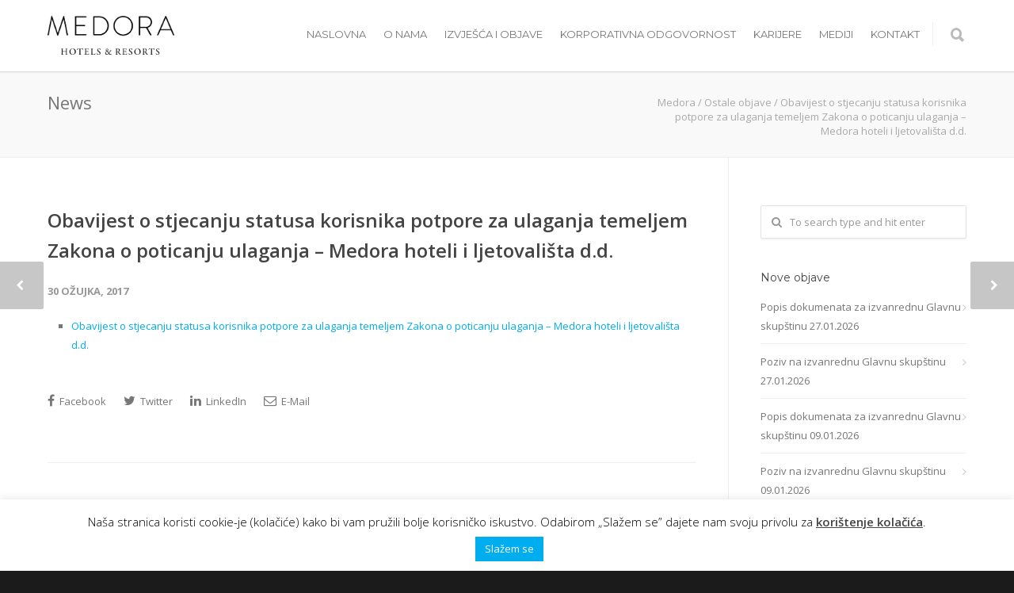

--- FILE ---
content_type: text/html; charset=UTF-8
request_url: https://mhr-podgora.com/obavijest-o-stjecanju-statusa-korisnika-potpore-za-ulaganja-temeljem-zakona-o-poticanju-ulaganja-medora-hoteli-i-ljetovalista-d-d/
body_size: 13506
content:
<!doctype html><html lang="hr"><head><meta http-equiv="Content-Type" content="text/html; charset=UTF-8" /><title>Obavijest o stjecanju statusa korisnika potpore za ulaganja temeljem Zakona o poticanju ulaganja - Medora hoteli i ljetovališta d.d. - Medora</title><link rel="stylesheet" href="https://mhr-podgora.com/wp-content/cache/min/1/1684e1fc37012d857bc7fe42c8d387cf.css" data-minify="1" /><meta name="viewport" content="width=device-width, initial-scale=1, maximum-scale=1, user-scalable=0">  <meta name='robots' content='index, follow, max-image-preview:large, max-snippet:-1, max-video-preview:-1' />  <link rel="canonical" href="https://mhr-podgora.com/obavijest-o-stjecanju-statusa-korisnika-potpore-za-ulaganja-temeljem-zakona-o-poticanju-ulaganja-medora-hoteli-i-ljetovalista-d-d/" /><meta property="og:locale" content="hr_HR" /><meta property="og:type" content="article" /><meta property="og:title" content="Obavijest o stjecanju statusa korisnika potpore za ulaganja temeljem Zakona o poticanju ulaganja - Medora hoteli i ljetovališta d.d. - Medora" /><meta property="og:description" content="Obavijest o stjecanju statusa korisnika potpore za ulaganja temeljem Zakona o poticanju ulaganja &#8211; Medora hoteli i ljetovališta d.d." /><meta property="og:url" content="https://mhr-podgora.com/obavijest-o-stjecanju-statusa-korisnika-potpore-za-ulaganja-temeljem-zakona-o-poticanju-ulaganja-medora-hoteli-i-ljetovalista-d-d/" /><meta property="og:site_name" content="Medora" /><meta property="article:published_time" content="2017-03-30T06:23:57+00:00" /><meta property="article:modified_time" content="2017-03-31T06:27:36+00:00" /><meta name="author" content="Medora ICT" /><meta name="twitter:card" content="summary_large_image" /><meta name="twitter:label1" content="Napisao/la" /><meta name="twitter:data1" content="Medora ICT" /> <script type="application/ld+json" class="yoast-schema-graph">{"@context":"https://schema.org","@graph":[{"@type":"Article","@id":"https://mhr-podgora.com/obavijest-o-stjecanju-statusa-korisnika-potpore-za-ulaganja-temeljem-zakona-o-poticanju-ulaganja-medora-hoteli-i-ljetovalista-d-d/#article","isPartOf":{"@id":"https://mhr-podgora.com/obavijest-o-stjecanju-statusa-korisnika-potpore-za-ulaganja-temeljem-zakona-o-poticanju-ulaganja-medora-hoteli-i-ljetovalista-d-d/"},"author":{"name":"Medora ICT","@id":"https://mhr-podgora.com/#/schema/person/09856847d6a3f4a36430ee7c1302ba6f"},"headline":"Obavijest o stjecanju statusa korisnika potpore za ulaganja temeljem Zakona o poticanju ulaganja &#8211; Medora hoteli i ljetovališta d.d.","datePublished":"2017-03-30T06:23:57+00:00","dateModified":"2017-03-31T06:27:36+00:00","mainEntityOfPage":{"@id":"https://mhr-podgora.com/obavijest-o-stjecanju-statusa-korisnika-potpore-za-ulaganja-temeljem-zakona-o-poticanju-ulaganja-medora-hoteli-i-ljetovalista-d-d/"},"wordCount":42,"commentCount":0,"publisher":{"@id":"https://mhr-podgora.com/#organization"},"articleSection":["Ostale objave"],"inLanguage":"hr","potentialAction":[{"@type":"CommentAction","name":"Comment","target":["https://mhr-podgora.com/obavijest-o-stjecanju-statusa-korisnika-potpore-za-ulaganja-temeljem-zakona-o-poticanju-ulaganja-medora-hoteli-i-ljetovalista-d-d/#respond"]}]},{"@type":"WebPage","@id":"https://mhr-podgora.com/obavijest-o-stjecanju-statusa-korisnika-potpore-za-ulaganja-temeljem-zakona-o-poticanju-ulaganja-medora-hoteli-i-ljetovalista-d-d/","url":"https://mhr-podgora.com/obavijest-o-stjecanju-statusa-korisnika-potpore-za-ulaganja-temeljem-zakona-o-poticanju-ulaganja-medora-hoteli-i-ljetovalista-d-d/","name":"Obavijest o stjecanju statusa korisnika potpore za ulaganja temeljem Zakona o poticanju ulaganja - Medora hoteli i ljetovališta d.d. - Medora","isPartOf":{"@id":"https://mhr-podgora.com/#website"},"datePublished":"2017-03-30T06:23:57+00:00","dateModified":"2017-03-31T06:27:36+00:00","breadcrumb":{"@id":"https://mhr-podgora.com/obavijest-o-stjecanju-statusa-korisnika-potpore-za-ulaganja-temeljem-zakona-o-poticanju-ulaganja-medora-hoteli-i-ljetovalista-d-d/#breadcrumb"},"inLanguage":"hr","potentialAction":[{"@type":"ReadAction","target":["https://mhr-podgora.com/obavijest-o-stjecanju-statusa-korisnika-potpore-za-ulaganja-temeljem-zakona-o-poticanju-ulaganja-medora-hoteli-i-ljetovalista-d-d/"]}]},{"@type":"BreadcrumbList","@id":"https://mhr-podgora.com/obavijest-o-stjecanju-statusa-korisnika-potpore-za-ulaganja-temeljem-zakona-o-poticanju-ulaganja-medora-hoteli-i-ljetovalista-d-d/#breadcrumb","itemListElement":[{"@type":"ListItem","position":1,"name":"Početna stranica","item":"https://mhr-podgora.com/"},{"@type":"ListItem","position":2,"name":"Obavijest o stjecanju statusa korisnika potpore za ulaganja temeljem Zakona o poticanju ulaganja &#8211; Medora hoteli i ljetovališta d.d."}]},{"@type":"WebSite","@id":"https://mhr-podgora.com/#website","url":"https://mhr-podgora.com/","name":"Medora","description":"Hoteli i ljetovališta - Podgora","publisher":{"@id":"https://mhr-podgora.com/#organization"},"potentialAction":[{"@type":"SearchAction","target":{"@type":"EntryPoint","urlTemplate":"https://mhr-podgora.com/?s={search_term_string}"},"query-input":"required name=search_term_string"}],"inLanguage":"hr"},{"@type":"Organization","@id":"https://mhr-podgora.com/#organization","name":"Medora hoteli i ljetovališta d.d.","url":"https://mhr-podgora.com/","logo":{"@type":"ImageObject","inLanguage":"hr","@id":"https://mhr-podgora.com/#/schema/logo/image/","url":"https://mhr-podgora.com/wp-content/uploads/2016/02/Medora.png","contentUrl":"https://mhr-podgora.com/wp-content/uploads/2016/02/Medora.png","width":841,"height":255,"caption":"Medora hoteli i ljetovališta d.d."},"image":{"@id":"https://mhr-podgora.com/#/schema/logo/image/"}},{"@type":"Person","@id":"https://mhr-podgora.com/#/schema/person/09856847d6a3f4a36430ee7c1302ba6f","name":"Medora ICT","image":{"@type":"ImageObject","inLanguage":"hr","@id":"https://mhr-podgora.com/#/schema/person/image/","url":"https://secure.gravatar.com/avatar/3e3d33b433d1002bcd9b94182f19a69e?s=96&d=mm&r=g","contentUrl":"https://secure.gravatar.com/avatar/3e3d33b433d1002bcd9b94182f19a69e?s=96&d=mm&r=g","caption":"Medora ICT"}}]}</script> <link rel="alternate" type="application/rss+xml" title="Medora &raquo; Kanal" href="https://mhr-podgora.com/feed/" /><link rel="alternate" type="application/rss+xml" title="Medora &raquo; Kanal komentara" href="https://mhr-podgora.com/comments/feed/" /><link rel="alternate" type="application/rss+xml" title="Medora &raquo; Obavijest o stjecanju statusa korisnika potpore za ulaganja temeljem Zakona o poticanju ulaganja &#8211; Medora hoteli i ljetovališta d.d. Kanal komentara" href="https://mhr-podgora.com/obavijest-o-stjecanju-statusa-korisnika-potpore-za-ulaganja-temeljem-zakona-o-poticanju-ulaganja-medora-hoteli-i-ljetovalista-d-d/feed/" /><style id='wp-emoji-styles-inline-css' type='text/css'>img.wp-smiley,img.emoji{display:inline!important;border:none!important;box-shadow:none!important;height:1em!important;width:1em!important;margin:0 0.07em!important;vertical-align:-0.1em!important;background:none!important;padding:0!important}</style><style id='classic-theme-styles-inline-css' type='text/css'>
/*! This file is auto-generated */
.wp-block-button__link{color:#fff;background-color:#32373c;border-radius:9999px;box-shadow:none;text-decoration:none;padding:calc(.667em + 2px) calc(1.333em + 2px);font-size:1.125em}.wp-block-file__button{background:#32373c;color:#fff;text-decoration:none}</style><style id='global-styles-inline-css' type='text/css'>body{--wp--preset--color--black:#000;--wp--preset--color--cyan-bluish-gray:#abb8c3;--wp--preset--color--white:#fff;--wp--preset--color--pale-pink:#f78da7;--wp--preset--color--vivid-red:#cf2e2e;--wp--preset--color--luminous-vivid-orange:#ff6900;--wp--preset--color--luminous-vivid-amber:#fcb900;--wp--preset--color--light-green-cyan:#7bdcb5;--wp--preset--color--vivid-green-cyan:#00d084;--wp--preset--color--pale-cyan-blue:#8ed1fc;--wp--preset--color--vivid-cyan-blue:#0693e3;--wp--preset--color--vivid-purple:#9b51e0;--wp--preset--gradient--vivid-cyan-blue-to-vivid-purple:linear-gradient(135deg,rgba(6,147,227,1) 0%,rgb(155,81,224) 100%);--wp--preset--gradient--light-green-cyan-to-vivid-green-cyan:linear-gradient(135deg,rgb(122,220,180) 0%,rgb(0,208,130) 100%);--wp--preset--gradient--luminous-vivid-amber-to-luminous-vivid-orange:linear-gradient(135deg,rgba(252,185,0,1) 0%,rgba(255,105,0,1) 100%);--wp--preset--gradient--luminous-vivid-orange-to-vivid-red:linear-gradient(135deg,rgba(255,105,0,1) 0%,rgb(207,46,46) 100%);--wp--preset--gradient--very-light-gray-to-cyan-bluish-gray:linear-gradient(135deg,rgb(238,238,238) 0%,rgb(169,184,195) 100%);--wp--preset--gradient--cool-to-warm-spectrum:linear-gradient(135deg,rgb(74,234,220) 0%,rgb(151,120,209) 20%,rgb(207,42,186) 40%,rgb(238,44,130) 60%,rgb(251,105,98) 80%,rgb(254,248,76) 100%);--wp--preset--gradient--blush-light-purple:linear-gradient(135deg,rgb(255,206,236) 0%,rgb(152,150,240) 100%);--wp--preset--gradient--blush-bordeaux:linear-gradient(135deg,rgb(254,205,165) 0%,rgb(254,45,45) 50%,rgb(107,0,62) 100%);--wp--preset--gradient--luminous-dusk:linear-gradient(135deg,rgb(255,203,112) 0%,rgb(199,81,192) 50%,rgb(65,88,208) 100%);--wp--preset--gradient--pale-ocean:linear-gradient(135deg,rgb(255,245,203) 0%,rgb(182,227,212) 50%,rgb(51,167,181) 100%);--wp--preset--gradient--electric-grass:linear-gradient(135deg,rgb(202,248,128) 0%,rgb(113,206,126) 100%);--wp--preset--gradient--midnight:linear-gradient(135deg,rgb(2,3,129) 0%,rgb(40,116,252) 100%);--wp--preset--font-size--small:13px;--wp--preset--font-size--medium:20px;--wp--preset--font-size--large:36px;--wp--preset--font-size--x-large:42px;--wp--preset--spacing--20:.44rem;--wp--preset--spacing--30:.67rem;--wp--preset--spacing--40:1rem;--wp--preset--spacing--50:1.5rem;--wp--preset--spacing--60:2.25rem;--wp--preset--spacing--70:3.38rem;--wp--preset--spacing--80:5.06rem;--wp--preset--shadow--natural:6px 6px 9px rgba(0,0,0,.2);--wp--preset--shadow--deep:12px 12px 50px rgba(0,0,0,.4);--wp--preset--shadow--sharp:6px 6px 0 rgba(0,0,0,.2);--wp--preset--shadow--outlined:6px 6px 0 -3px rgba(255,255,255,1),6px 6px rgba(0,0,0,1);--wp--preset--shadow--crisp:6px 6px 0 rgba(0,0,0,1)}:where(.is-layout-flex){gap:.5em}:where(.is-layout-grid){gap:.5em}body .is-layout-flow>.alignleft{float:left;margin-inline-start:0;margin-inline-end:2em}body .is-layout-flow>.alignright{float:right;margin-inline-start:2em;margin-inline-end:0}body .is-layout-flow>.aligncenter{margin-left:auto!important;margin-right:auto!important}body .is-layout-constrained>.alignleft{float:left;margin-inline-start:0;margin-inline-end:2em}body .is-layout-constrained>.alignright{float:right;margin-inline-start:2em;margin-inline-end:0}body .is-layout-constrained>.aligncenter{margin-left:auto!important;margin-right:auto!important}body .is-layout-constrained>:where(:not(.alignleft):not(.alignright):not(.alignfull)){max-width:var(--wp--style--global--content-size);margin-left:auto!important;margin-right:auto!important}body .is-layout-constrained>.alignwide{max-width:var(--wp--style--global--wide-size)}body .is-layout-flex{display:flex}body .is-layout-flex{flex-wrap:wrap;align-items:center}body .is-layout-flex>*{margin:0}body .is-layout-grid{display:grid}body .is-layout-grid>*{margin:0}:where(.wp-block-columns.is-layout-flex){gap:2em}:where(.wp-block-columns.is-layout-grid){gap:2em}:where(.wp-block-post-template.is-layout-flex){gap:1.25em}:where(.wp-block-post-template.is-layout-grid){gap:1.25em}.has-black-color{color:var(--wp--preset--color--black)!important}.has-cyan-bluish-gray-color{color:var(--wp--preset--color--cyan-bluish-gray)!important}.has-white-color{color:var(--wp--preset--color--white)!important}.has-pale-pink-color{color:var(--wp--preset--color--pale-pink)!important}.has-vivid-red-color{color:var(--wp--preset--color--vivid-red)!important}.has-luminous-vivid-orange-color{color:var(--wp--preset--color--luminous-vivid-orange)!important}.has-luminous-vivid-amber-color{color:var(--wp--preset--color--luminous-vivid-amber)!important}.has-light-green-cyan-color{color:var(--wp--preset--color--light-green-cyan)!important}.has-vivid-green-cyan-color{color:var(--wp--preset--color--vivid-green-cyan)!important}.has-pale-cyan-blue-color{color:var(--wp--preset--color--pale-cyan-blue)!important}.has-vivid-cyan-blue-color{color:var(--wp--preset--color--vivid-cyan-blue)!important}.has-vivid-purple-color{color:var(--wp--preset--color--vivid-purple)!important}.has-black-background-color{background-color:var(--wp--preset--color--black)!important}.has-cyan-bluish-gray-background-color{background-color:var(--wp--preset--color--cyan-bluish-gray)!important}.has-white-background-color{background-color:var(--wp--preset--color--white)!important}.has-pale-pink-background-color{background-color:var(--wp--preset--color--pale-pink)!important}.has-vivid-red-background-color{background-color:var(--wp--preset--color--vivid-red)!important}.has-luminous-vivid-orange-background-color{background-color:var(--wp--preset--color--luminous-vivid-orange)!important}.has-luminous-vivid-amber-background-color{background-color:var(--wp--preset--color--luminous-vivid-amber)!important}.has-light-green-cyan-background-color{background-color:var(--wp--preset--color--light-green-cyan)!important}.has-vivid-green-cyan-background-color{background-color:var(--wp--preset--color--vivid-green-cyan)!important}.has-pale-cyan-blue-background-color{background-color:var(--wp--preset--color--pale-cyan-blue)!important}.has-vivid-cyan-blue-background-color{background-color:var(--wp--preset--color--vivid-cyan-blue)!important}.has-vivid-purple-background-color{background-color:var(--wp--preset--color--vivid-purple)!important}.has-black-border-color{border-color:var(--wp--preset--color--black)!important}.has-cyan-bluish-gray-border-color{border-color:var(--wp--preset--color--cyan-bluish-gray)!important}.has-white-border-color{border-color:var(--wp--preset--color--white)!important}.has-pale-pink-border-color{border-color:var(--wp--preset--color--pale-pink)!important}.has-vivid-red-border-color{border-color:var(--wp--preset--color--vivid-red)!important}.has-luminous-vivid-orange-border-color{border-color:var(--wp--preset--color--luminous-vivid-orange)!important}.has-luminous-vivid-amber-border-color{border-color:var(--wp--preset--color--luminous-vivid-amber)!important}.has-light-green-cyan-border-color{border-color:var(--wp--preset--color--light-green-cyan)!important}.has-vivid-green-cyan-border-color{border-color:var(--wp--preset--color--vivid-green-cyan)!important}.has-pale-cyan-blue-border-color{border-color:var(--wp--preset--color--pale-cyan-blue)!important}.has-vivid-cyan-blue-border-color{border-color:var(--wp--preset--color--vivid-cyan-blue)!important}.has-vivid-purple-border-color{border-color:var(--wp--preset--color--vivid-purple)!important}.has-vivid-cyan-blue-to-vivid-purple-gradient-background{background:var(--wp--preset--gradient--vivid-cyan-blue-to-vivid-purple)!important}.has-light-green-cyan-to-vivid-green-cyan-gradient-background{background:var(--wp--preset--gradient--light-green-cyan-to-vivid-green-cyan)!important}.has-luminous-vivid-amber-to-luminous-vivid-orange-gradient-background{background:var(--wp--preset--gradient--luminous-vivid-amber-to-luminous-vivid-orange)!important}.has-luminous-vivid-orange-to-vivid-red-gradient-background{background:var(--wp--preset--gradient--luminous-vivid-orange-to-vivid-red)!important}.has-very-light-gray-to-cyan-bluish-gray-gradient-background{background:var(--wp--preset--gradient--very-light-gray-to-cyan-bluish-gray)!important}.has-cool-to-warm-spectrum-gradient-background{background:var(--wp--preset--gradient--cool-to-warm-spectrum)!important}.has-blush-light-purple-gradient-background{background:var(--wp--preset--gradient--blush-light-purple)!important}.has-blush-bordeaux-gradient-background{background:var(--wp--preset--gradient--blush-bordeaux)!important}.has-luminous-dusk-gradient-background{background:var(--wp--preset--gradient--luminous-dusk)!important}.has-pale-ocean-gradient-background{background:var(--wp--preset--gradient--pale-ocean)!important}.has-electric-grass-gradient-background{background:var(--wp--preset--gradient--electric-grass)!important}.has-midnight-gradient-background{background:var(--wp--preset--gradient--midnight)!important}.has-small-font-size{font-size:var(--wp--preset--font-size--small)!important}.has-medium-font-size{font-size:var(--wp--preset--font-size--medium)!important}.has-large-font-size{font-size:var(--wp--preset--font-size--large)!important}.has-x-large-font-size{font-size:var(--wp--preset--font-size--x-large)!important}.wp-block-navigation a:where(:not(.wp-element-button)){color:inherit}:where(.wp-block-post-template.is-layout-flex){gap:1.25em}:where(.wp-block-post-template.is-layout-grid){gap:1.25em}:where(.wp-block-columns.is-layout-flex){gap:2em}:where(.wp-block-columns.is-layout-grid){gap:2em}.wp-block-pullquote{font-size:1.5em;line-height:1.6}</style><style id='wpgdprc-front-css-inline-css' type='text/css'>:root{--wp-gdpr--bar--background-color:#000;--wp-gdpr--bar--color:#fff;--wp-gdpr--button--background-color:#000;--wp-gdpr--button--background-color--darken:#000;--wp-gdpr--button--color:#fff}</style><style id='rocket-lazyload-inline-css' type='text/css'>.rll-youtube-player{position:relative;padding-bottom:56.23%;height:0;overflow:hidden;max-width:100%}.rll-youtube-player iframe{position:absolute;top:0;left:0;width:100%;height:100%;z-index:100;background:0 0}.rll-youtube-player img{bottom:0;display:block;left:0;margin:auto;max-width:100%;width:100%;position:absolute;right:0;top:0;border:none;height:auto;cursor:pointer;-webkit-transition:.4s all;-moz-transition:.4s all;transition:.4s all}.rll-youtube-player img:hover{-webkit-filter:brightness(75%)}.rll-youtube-player .play{height:72px;width:72px;left:50%;top:50%;margin-left:-36px;margin-top:-36px;position:absolute;background:url(https://mhr-podgora.com/wp-content/plugins/wp-rocket/assets/img/youtube.png) no-repeat;cursor:pointer}</style>   <script type="text/javascript" id="cookie-law-info-js-extra">/* <![CDATA[ */ var Cli_Data = {"nn_cookie_ids":[],"cookielist":[],"non_necessary_cookies":[],"ccpaEnabled":"","ccpaRegionBased":"","ccpaBarEnabled":"","strictlyEnabled":["necessary","obligatoire"],"ccpaType":"gdpr","js_blocking":"","custom_integration":"","triggerDomRefresh":"","secure_cookies":""};
var cli_cookiebar_settings = {"animate_speed_hide":"500","animate_speed_show":"500","background":"#fff","border":"#444","border_on":"","button_1_button_colour":"#00aeef","button_1_button_hover":"#008bbf","button_1_link_colour":"#fff","button_1_as_button":"1","button_1_new_win":"","button_2_button_colour":"#333","button_2_button_hover":"#292929","button_2_link_colour":"#444","button_2_as_button":"","button_2_hidebar":"","button_3_button_colour":"#000","button_3_button_hover":"#000000","button_3_link_colour":"#fff","button_3_as_button":"1","button_3_new_win":"","button_4_button_colour":"#000","button_4_button_hover":"#000000","button_4_link_colour":"#fff","button_4_as_button":"1","button_7_button_colour":"#61a229","button_7_button_hover":"#4e8221","button_7_link_colour":"#fff","button_7_as_button":"1","button_7_new_win":"","font_family":"inherit","header_fix":"","notify_animate_hide":"1","notify_animate_show":"","notify_div_id":"#cookie-law-info-bar","notify_position_horizontal":"right","notify_position_vertical":"bottom","scroll_close":"","scroll_close_reload":"","accept_close_reload":"","reject_close_reload":"","showagain_tab":"1","showagain_background":"#fff","showagain_border":"#000","showagain_div_id":"#cookie-law-info-again","showagain_x_position":"100px","text":"#000","show_once_yn":"","show_once":"10000","logging_on":"","as_popup":"","popup_overlay":"1","bar_heading_text":"","cookie_bar_as":"banner","popup_showagain_position":"bottom-right","widget_position":"left"};
var log_object = {"ajax_url":"https:\/\/mhr-podgora.com\/wp-admin\/admin-ajax.php"}; /* ]]> */</script>  <script type="text/javascript" id="wpgdprc-front-js-js-extra">/* <![CDATA[ */ var wpgdprcFront = {"ajaxUrl":"https:\/\/mhr-podgora.com\/wp-admin\/admin-ajax.php","ajaxNonce":"32276d04cf","ajaxArg":"security","pluginPrefix":"wpgdprc","blogId":"1","isMultiSite":"","locale":"hr","showSignUpModal":"","showFormModal":"","cookieName":"wpgdprc-consent","consentVersion":"","path":"\/","prefix":"wpgdprc"}; /* ]]> */</script>  <link rel="https://api.w.org/" href="https://mhr-podgora.com/wp-json/" /><link rel="alternate" type="application/json" href="https://mhr-podgora.com/wp-json/wp/v2/posts/426" /><link rel="EditURI" type="application/rsd+xml" title="RSD" href="https://mhr-podgora.com/xmlrpc.php?rsd" /><link rel='shortlink' href='https://mhr-podgora.com/?p=426' /> <script>(function(i,s,o,g,r,a,m){i['GoogleAnalyticsObject']=r;i[r]=i[r]||function(){
  (i[r].q=i[r].q||[]).push(arguments)},i[r].l=1*new Date();a=s.createElement(o),
  m=s.getElementsByTagName(o)[0];a.async=1;a.src=g;m.parentNode.insertBefore(a,m)
  })(window,document,'script','https://www.google-analytics.com/analytics.js','ga');
  ga('create', 'UA-39963510-8', 'auto');
  ga('send', 'pageview');</script><style type="text/css">body{font:400 13px Open Sans,Arial,Helvetica,sans-serif;color:#777;line-height:1.9}.wrapall,.boxed-layout{background-color:#fff}body.page-template-page-blank-php{background:#ffffff!important}h1{font:28px Open Sans,Arial,Helvetica,sans-serif;color:#333}h2{font:24px Open Sans,Arial,Helvetica,sans-serif;color:#333}h3{font:20px Open Sans,Arial,Helvetica,sans-serif;color:#333}h4{font:16px Open Sans,Arial,Helvetica,sans-serif;color:#333}h5{font:16px Open Sans,Arial,Helvetica,sans-serif;color:#333}h6{font:16px Open Sans,Arial,Helvetica,sans-serif;color:#333}.title{font-family:'Open Sans',Arial,Helvetica,sans-serif}h1 a,h2 a,h3 a,h4 a,h5 a,h6 a{font-weight:inherit;color:inherit}h1 a:hover,h2 a:hover,h3 a:hover,h4 a:hover,h5 a:hover,h6 a:hover,a:hover h1,a:hover h2,a:hover h3,a:hover h4,a:hover h5,a:hover h6{color:#333}a{color:#00aeef}a:hover{color:#333}input[type='text'],input[type='password'],input[type='email'],input[type='tel'],textarea,select{font-family:Open Sans,Arial,Helvetica,sans-serif;font-size:13px}#sidebar .widget h3{font:14px Montserrat,Arial,Helvetica,sans-serif;color:#444}.container .twelve.alt.sidebar-right,.container .twelve.alt.sidebar-left,#sidebar.sidebar-right #sidebar-widgets,#sidebar.sidebar-left #sidebar-widgets{border-color:#efefef}#topbar{background:#f5f5f5;color:#777}#topbar a{color:#999}#topbar a:hover{color:#333}@media only screen and (max-width:767px){#topbar .topbar-col1{background:#f5f5f5}}#navigation>ul>li>a{font:13px Montserrat,Arial,Helvetica,sans-serif;color:#777}#navigation>ul>li:hover>a,#navigation>ul>li>a:hover{color:#00aeef}#navigation li.current-menu-item>a:hover,#navigation li.current-page-ancestor>a:hover,#navigation li.current-menu-ancestor>a:hover,#navigation li.current-menu-parent>a:hover,#navigation li.current_page_ancestor>a:hover,#navigation>ul>li.sfHover>a{color:#00aeef}#navigation li.current-menu-item>a,#navigation li.current-page-ancestor>a,#navigation li.current-menu-ancestor>a,#navigation li.current-menu-parent>a,#navigation li.current_page_ancestor>a{color:#00aeef}#navigation ul li:hover{border-color:#00aeef}#navigation li.current-menu-item,#navigation li.current-page-ancestor,#navigation li.current-menu-ancestor,#navigation li.current-menu-parent,#navigation li.current_page_ancestor{border-color:#00aeef}#navigation .sub-menu{background:#262626}#navigation .sub-menu li a{font:13px Open Sans,Arial,Helvetica,sans-serif;color:#bbb}#navigation .sub-menu li a:hover{color:#fff}#navigation .sub-menu li.current_page_item>a,#navigation .sub-menu li.current_page_item>a:hover,#navigation .sub-menu li.current-menu-item>a,#navigation .sub-menu li.current-menu-item>a:hover,#navigation .sub-menu li.current-page-ancestor>a,#navigation .sub-menu li.current-page-ancestor>a:hover,#navigation .sub-menu li.current-menu-ancestor>a,#navigation .sub-menu li.current-menu-ancestor>a:hover,#navigation .sub-menu li.current-menu-parent>a,#navigation .sub-menu li.current-menu-parent>a:hover,#navigation .sub-menu li.current_page_ancestor>a,#navigation .sub-menu li.current_page_ancestor>a:hover{color:#fff}#navigation .sub-menu li a,#navigation .sub-menu ul li a{border-color:#333}#navigation>ul>li.megamenu>ul.sub-menu{background:#262626;border-color:#00aeef}#navigation>ul>li.megamenu>ul>li{border-right-color:#333333!important}#navigation>ul>li.megamenu ul li a{color:#bbb}#navigation>ul>li.megamenu>ul>li>a{color:#fff}#navigation>ul>li.megamenu>ul ul li a:hover,#header #navigation>ul>li.megamenu>ul ul li.current-menu-item a{color:#ffffff!important;background-color:#333333!important}#search-btn,#shopping-btn,#close-search-btn{color:#bbb}#search-btn:hover,#shopping-btn:hover,#close-search-btn:hover{color:#999}#slogan{font:400 20px Open Sans,Arial,Helvetica,sans-serif;color:#777;margin-top:26px}#mobile-navigation{background:#262626}#mobile-navigation ul li a{font:13px Open Sans,Arial,Helvetica,sans-serif;color:#bbb;border-bottom-color:#333333!important}#mobile-navigation ul li a:hover,#mobile-navigation ul li a:hover [class^='fa-'],#mobile-navigation li.open>a,#mobile-navigation ul li.current-menu-item>a,#mobile-navigation ul li.current-menu-ancestor>a{color:#fff}body #mobile-navigation li.open>a [class^='fa-']{color:#fff}#mobile-navigation form,#mobile-navigation form input{background:#444;color:#ccc}#mobile-navigation form:before{color:#ccc}#mobile-header{background:#fff;height:90px}#mobile-navigation-btn,#mobile-cart-btn,#mobile-shopping-btn{color:#bbb;line-height:90px}#mobile-navigation-btn:hover,#mobile-cart-btn:hover,#mobile-shopping-btn:hover{color:#999}#mobile-header .logo{margin-top:34px}#header.header-v1{height:90px;background:#fff}.header-v1 .logo{margin-top:34px}.header-v1 #navigation>ul>li{height:90px;padding-top:35px}.header-v1 #navigation .sub-menu{top:90px}.header-v1 .header-icons-divider{line-height:90px;background:#efefef}#header.header-v1 .widget_shopping_cart{top:90px}.header-v1 #search-btn,.header-v1 #close-search-btn,.header-v1 #shopping-btn{line-height:90px}.header-v1 #search-top,.header-v1 #search-top input{height:90px}.header-v1 #search-top input{color:#666;font-family:Open Sans,Arial,Helvetica,sans-serif}#header.header-v3{background:#fff}.header-v3 .navigation-wrap{background:#fff;border-top:1px solid #efefef}.header-v3 .logo{margin-top:30px;margin-bottom:30px}#header.header-v4{background:#fff}.header-v4 .navigation-wrap{background:#fff;border-top:1px solid #efefef}.header-v4 .logo{margin-top:30px;margin-bottom:30px}#transparentimage{padding:90px 0 0 0}.header-is-transparent #mobile-navigation{top:90px}.stuck{background:#fff}.titlebar h1{font:22px Open Sans,Arial,Helvetica,sans-serif;color:#777}#fulltitle{background:#f9f9f9;border-bottom:1px solid #efefef}#breadcrumbs{margin-top:6px}#breadcrumbs,#breadcrumbs a{font:13px Open Sans,Arial,Helvetica,sans-serif;color:#aaa}#breadcrumbs a:hover{color:#666}#fullimagecenter h1,#transparentimage h1{font:42px Montserrat,Arial,Helvetica,sans-serif;color:#fff;text-transform:uppercase;letter-spacing:1px;text-align:center}#footer .widget h3{font:13px Montserrat,Arial,Helvetica,sans-serif;color:#fff}#footer{color:#888;border-top:4px none #1cbac8}#footer{background-color:#262626}#footer a,#footer .widget ul li:after{color:#888}#footer a:hover,#footer .widget ul li:hover:after{color:#fff}#footer .widget ul li{border-bottom-color:#333}#copyright{background:#1b1b1b;color:#777}#copyright a{color:#999}#copyright a:hover{color:#ccc}.highlight{color:#00aeef!important}::selection{background:#00aeef}::-moz-selection{background:#00aeef}#shopping-btn span{background:#00aeef}.blog-page .post h1 a:hover,.blog-page .post h2 a:hover{color:#00aeef}.entry-image .entry-overlay{background:#00aeef}.entry-quote a:hover{background:#00aeef}.entry-link a:hover{background:#00aeef}.blog-single .entry-tags a:hover{color:#00aeef}.sharebox ul li a:hover{color:#00aeef}#pagination .current a{background:#00aeef}#filters ul li a:hover{color:#00aeef}#filters ul li a.active{color:#00aeef}#back-to-top a:hover{background-color:#00aeef}#sidebar .widget ul li a:hover{color:#00aeef}#sidebar .widget ul li:hover:after{color:#00aeef}.widget_tag_cloud a:hover,.widget_product_tag_cloud a:hover{background:#00aeef;border-color:#00aeef}.widget_portfolio .portfolio-widget-item .portfolio-overlay{background:#00aeef}#sidebar .widget_nav_menu ul li a:hover{color:#00aeef}#footer .widget_tag_cloud a:hover,#footer .widget_product_tag_cloud a:hover{background:#00aeef;border-color:#00aeef}.box.style-2{border-top-color:#00aeef}.box.style-4{border-color:#00aeef}.box.style-6{background:#00aeef}a.button,input[type=submit],button,.minti_button{background:#00aeef;border-color:#00aeef}a.button.color-2{color:#00aeef;border-color:#00aeef}a.button.color-3{background:#00aeef;border-color:#00aeef}a.button.color-9{color:#00aeef}a.button.color-6:hover{background:#00aeef;border-color:#00aeef}a.button.color-7:hover{background:#00aeef;border-color:#00aeef}.counter-number{color:#00aeef}.divider-title.align-center:after,.divider-title.align-left:after{background-color:#00aeef}.divider5{border-bottom-color:#00aeef}.dropcap.dropcap-circle{background-color:#00aeef}.dropcap.dropcap-box{background-color:#00aeef}.dropcap.dropcap-color{color:#00aeef}.toggle .toggle-title.active,.color-light .toggle .toggle-title.active{background:#00aeef;border-color:#00aeef}.iconbox-style-1.icon-color-accent i.boxicon,.iconbox-style-2.icon-color-accent i.boxicon,.iconbox-style-3.icon-color-accent i.boxicon,.iconbox-style-8.icon-color-accent i.boxicon,.iconbox-style-9.icon-color-accent i.boxicon{color:#00aeef!important}.iconbox-style-4.icon-color-accent i.boxicon,.iconbox-style-5.icon-color-accent i.boxicon,.iconbox-style-6.icon-color-accent i.boxicon,.iconbox-style-7.icon-color-accent i.boxicon,.flip .icon-color-accent.card .back{background:#00aeef}.latest-blog .blog-item .blog-overlay{background:#00aeef}.latest-blog .blog-item .blog-pic i{color:#00aeef}.latest-blog .blog-item h4 a:hover{color:#00aeef}.progressbar .progress-percentage{background:#00aeef}.wpb_widgetised_column .widget ul li a:hover{color:#00aeef}.wpb_widgetised_column .widget ul li:hover:after{color:#00aeef}.wpb_accordion .wpb_accordion_wrapper .ui-state-active .ui-icon{background-color:#00aeef}.wpb_accordion .wpb_accordion_wrapper .ui-state-active.wpb_accordion_header a{color:#00aeef}.wpb_accordion .wpb_accordion_wrapper .wpb_accordion_header a:hover,.wpb_accordion .wpb_accordion_wrapper .wpb_accordion_header a:hover .ui-state-default .ui-icon{color:#00aeef}.wpb_accordion .wpb_accordion_wrapper .wpb_accordion_header:hover .ui-icon{background-color:#00aeef!important}.wpb_content_element.wpb_tabs .wpb_tabs_nav li.ui-tabs-active{border-bottom-color:#00aeef}.portfolio-item h4 a:hover{color:#00aeef}.portfolio-filters ul li a:hover{color:#00aeef}.portfolio-filters ul li a.active{color:#00aeef}.portfolio-overlay-icon .portfolio-overlay{background:#00aeef}.portfolio-overlay-icon i{color:#00aeef}.portfolio-overlay-effect .portfolio-overlay{background:#00aeef}.portfolio-overlay-name .portfolio-overlay{background:#00aeef}.portfolio-detail-attributes ul li a:hover{color:#00aeef}a.catimage:hover .catimage-text{background:#00aeef}.products li h3{font:400 13px Open Sans,Arial,Helvetica,sans-serif;color:#777}.woocommerce .button.checkout-button{background:#00aeef;border-color:#00aeef}.woocommerce .products .onsale{background:#00aeef}.product .onsale{background:#00aeef}button.single_add_to_cart_button:hover{background:#00aeef}.woocommerce-tabs>ul>li.active a{color:#00aeef;border-bottom-color:#00aeef}p.stars a:hover{background:#00aeef}p.stars a.active,p.stars a.active:after{background:#00aeef}.product_list_widget a{color:#00aeef}.woocommerce .widget_layered_nav li.chosen a{color:#00aeef!important}.woocommerce .widget_product_categories>ul>li.current-cat>a{color:#00aeef!important}.woocommerce .widget_product_categories>ul>li.current-cat:after{color:#00aeef!important}.woocommerce-message{background:#00aeef}.bbp-topics-front ul.super-sticky .bbp-topic-title:before,.bbp-topics ul.super-sticky .bbp-topic-title:before,.bbp-topics ul.sticky .bbp-topic-title:before,.bbp-forum-content ul.sticky .bbp-topic-title:before{color:#00aeef!important}#subscription-toggle a:hover{background:#00aeef}.bbp-pagination-links span.current{background:#00aeef}div.wpcf7-mail-sent-ok,div.wpcf7-mail-sent-ng,div.wpcf7-spam-blocked,div.wpcf7-validation-errors{background:#00aeef}.wpcf7-not-valid{border-color:#00aeef!important}.products .button.add_to_cart_button{color:#00aeef!important}.minti_list.color-accent li:before{color:#00aeef!important}.blogslider_text .post-categories li a{background-color:#00aeef}.minti_zooming_slider .flex-control-nav li .minti_zooming_slider_ghost{background-color:#00aeef}.minti_carousel.pagination_numbers .owl-dots .owl-dot.active{background-color:#00aeef}.wpb_content_element.wpb_tour .wpb_tabs_nav li.ui-tabs-active,.color-light .wpb_content_element.wpb_tour .wpb_tabs_nav li.ui-tabs-active{background-color:#00aeef}.masonry_icon i{color:#00aeef}.font-special,.button,.counter-title,h6,.wpb_accordion .wpb_accordion_wrapper .wpb_accordion_header a,.pricing-plan .pricing-plan-head h3,a.catimage,.divider-title,button,input[type='submit'],input[type='reset'],input[type='button'],.vc_pie_chart h4,.page-404 h3,.minti_masonrygrid_item h4{font-family:'Montserrat',Arial,Helvetica,sans-serif}#navigation>ul>li>a{text-transform:uppercase}.header-v1 .logo{margin-top:20px!important}#mobile-header .logo{margin-top:20px!important}.header-v1 .logo img{max-width:160px!important}#mobile-header .logo img{max-width:160px!important}</style><meta name="generator" content="Powered by WPBakery Page Builder - drag and drop page builder for WordPress."/><style type="text/css" id="wp-custom-css">#copyright .social-icons ul{padding-bottom:40px}</style><noscript><style>.wpb_animate_when_almost_visible{opacity:1}</style></noscript><noscript><style id="rocket-lazyload-nojs-css">.rll-youtube-player,[data-lazy-src]{display:none!important}</style></noscript><link rel="stylesheet" href="https://maxcdn.bootstrapcdn.com/font-awesome/4.6.3/css/font-awesome.min.css"></head><body class="post-template-default single single-post postid-426 single-format-standard smooth-scroll wpb-js-composer js-comp-ver-6.8.0 vc_responsive"><div class="site-wrapper wrapall"><header id="header" class="header header-v1 header-v1-only clearfix "><div class="container"><div id="logo-navigation" class="sixteen columns"><div id="logo" class="logo"> <a href="https://mhr-podgora.com/"><img src="data:image/svg+xml,%3Csvg%20xmlns='http://www.w3.org/2000/svg'%20viewBox='0%200%200%200'%3E%3C/svg%3E" alt="Medora" class="logo_standard" data-lazy-src="https://mhr-podgora.com/wp-content/uploads/2018/06/Medora.png" /><noscript><img src="https://mhr-podgora.com/wp-content/uploads/2018/06/Medora.png" alt="Medora" class="logo_standard" /></noscript></a> <a href="https://mhr-podgora.com/"><img src="data:image/svg+xml,%3Csvg%20xmlns='http://www.w3.org/2000/svg'%20viewBox='0%200%200%200'%3E%3C/svg%3E" alt="Medora" class="logo_transparent" data-lazy-src="https://mhr-podgora.com/wp-content/uploads/2016/02/Medora_negativ-1.png" /><noscript><img src="https://mhr-podgora.com/wp-content/uploads/2016/02/Medora_negativ-1.png" alt="Medora" class="logo_transparent" /></noscript></a> <a href="https://mhr-podgora.com/"><img src="data:image/svg+xml,%3Csvg%20xmlns='http://www.w3.org/2000/svg'%20viewBox='0%200%20160%200'%3E%3C/svg%3E" width="160" height="auto" alt="Medora" class="logo_retina" data-lazy-src="https://mhr-podgora.com/wp-content/uploads/2016/02/Medora.png" /><noscript><img src="https://mhr-podgora.com/wp-content/uploads/2016/02/Medora.png" width="160" height="auto" alt="Medora" class="logo_retina" /></noscript></a> <a href="https://mhr-podgora.com/"><img src="data:image/svg+xml,%3Csvg%20xmlns='http://www.w3.org/2000/svg'%20viewBox='0%200%20160%200'%3E%3C/svg%3E" width="160" height="auto" alt="Medora" class="logo_retina_transparent" data-lazy-src="https://mhr-podgora.com/wp-content/uploads/2016/02/Medora_negativ-1.png" /><noscript><img src="https://mhr-podgora.com/wp-content/uploads/2016/02/Medora_negativ-1.png" width="160" height="auto" alt="Medora" class="logo_retina_transparent" /></noscript></a></div><div id="navigation" class="clearfix"><div class="header-icons"><div class="header-icons-divider"></div> <a href="#" id="search-btn"><i class="icon-minti-search"></i></a></div><ul id="nav" class="menu"><li id="menu-item-7" class="menu-item menu-item-type-post_type menu-item-object-page menu-item-home menu-item-7"><a href="https://mhr-podgora.com/">Naslovna</a></li><li id="menu-item-100" class="menu-item menu-item-type-post_type menu-item-object-page menu-item-has-children menu-item-100"><a href="https://mhr-podgora.com/osnovni-podaci/o-nama/">O nama</a><ul class="sub-menu"><li id="menu-item-577" class="menu-item menu-item-type-post_type menu-item-object-page menu-item-577"><a href="https://mhr-podgora.com/osnovni-podaci/">Osnovni podaci</a></li><li id="menu-item-573" class="menu-item menu-item-type-post_type menu-item-object-page menu-item-573"><a href="https://mhr-podgora.com/misija-vizija-i-temeljne-vrijednosti/">Misija, vizija i temeljne vrijednosti</a></li></ul></li><li id="menu-item-253" class="menu-item menu-item-type-custom menu-item-object-custom menu-item-has-children menu-item-253"><a href="/financijski-izvjestaji/">Izvješća i objave</a><ul class="sub-menu"><li id="menu-item-20" class="menu-item menu-item-type-post_type menu-item-object-page menu-item-20"><a href="https://mhr-podgora.com/financijski-izvjestaji/">Financijski izvještaji</a></li><li id="menu-item-256" class="menu-item menu-item-type-custom menu-item-object-custom menu-item-256"><a href="/category/ostale-objave/">Ostale objave</a></li><li id="menu-item-265" class="menu-item menu-item-type-taxonomy menu-item-object-category menu-item-265"><a href="https://mhr-podgora.com/category/natjecaji/">Natječaji</a></li></ul></li><li id="menu-item-532" class="menu-item menu-item-type-post_type menu-item-object-page menu-item-has-children menu-item-532"><a href="https://mhr-podgora.com/politika-zastite-okolisa/">Korporativna odgovornost</a><ul class="sub-menu"><li id="menu-item-551" class="menu-item menu-item-type-post_type menu-item-object-page menu-item-551"><a href="https://mhr-podgora.com/politika-zastite-okolisa/">Politika zaštite okolišta | Environmental policy</a></li><li id="menu-item-546" class="menu-item menu-item-type-post_type menu-item-object-page menu-item-546"><a href="https://mhr-podgora.com/politika-zastite-zdravlja-i-sigurnosti-health-and-safety-policy/">Politika zaštite zdravlja i sigurnosti | Health and safety policy</a></li><li id="menu-item-547" class="menu-item menu-item-type-post_type menu-item-object-page menu-item-547"><a href="https://mhr-podgora.com/politika-odgovornog-poslovanja-sustainability-report/">Politika odgovornog poslovanja | Sustainability policy</a></li><li id="menu-item-548" class="menu-item menu-item-type-post_type menu-item-object-page menu-item-548"><a href="https://mhr-podgora.com/politika-kvalitete-i-odrzivog-poslovanja-quality-and-sustainable-business-policy/">Politika kvalitete i održivog poslovanja | Quality and sustainable business policy</a></li><li id="menu-item-721" class="menu-item menu-item-type-post_type menu-item-object-page menu-item-privacy-policy menu-item-721"><a rel="privacy-policy" href="https://mhr-podgora.com/politika-zastite-osobnih-podataka/">Politika zaštite osobnih podataka | Personal data protection policy</a></li><li id="menu-item-820" class="menu-item menu-item-type-post_type menu-item-object-page menu-item-820"><a href="https://mhr-podgora.com/izvjestaj-o-odrzivosti-report-on-sustainability/">Izvještaj o održivosti | Report on sustainability</a></li></ul></li><li id="menu-item-25" class="menu-item menu-item-type-post_type menu-item-object-page menu-item-25"><a href="https://mhr-podgora.com/karijere/">Karijere</a></li><li id="menu-item-28" class="menu-item menu-item-type-post_type menu-item-object-page menu-item-28"><a href="https://mhr-podgora.com/mediji/">Mediji</a></li><li id="menu-item-59" class="menu-item menu-item-type-post_type menu-item-object-page menu-item-59"><a href="https://mhr-podgora.com/kontakt/">Kontakt</a></li></ul></div></div><div id="search-top" class="sixteen columns clearfix"><form action="https://mhr-podgora.com" method="GET"> <input type="text" name="s" value="" placeholder="To Search start typing..." autocomplete="off" /></form> <a href="#" id="close-search-btn"><i class="icon-minti-close"></i></a></div></div></header><div id="mobile-header" class="mobile-header-v1"><div class="container"><div class="sixteen columns"><div id="mobile-logo" class="logo"> <a href="https://mhr-podgora.com/"><img src="data:image/svg+xml,%3Csvg%20xmlns='http://www.w3.org/2000/svg'%20viewBox='0%200%200%200'%3E%3C/svg%3E" alt="Medora" class="logo_standard" data-lazy-src="https://mhr-podgora.com/wp-content/uploads/2018/06/Medora.png" /><noscript><img src="https://mhr-podgora.com/wp-content/uploads/2018/06/Medora.png" alt="Medora" class="logo_standard" /></noscript></a> <a href="https://mhr-podgora.com/"><img src="data:image/svg+xml,%3Csvg%20xmlns='http://www.w3.org/2000/svg'%20viewBox='0%200%20160%200'%3E%3C/svg%3E" width="160" height="auto" alt="Medora" class="logo_retina" data-lazy-src="https://mhr-podgora.com/wp-content/uploads/2016/02/Medora.png" /><noscript><img src="https://mhr-podgora.com/wp-content/uploads/2016/02/Medora.png" width="160" height="auto" alt="Medora" class="logo_retina" /></noscript></a></div> <a href="#" id="mobile-navigation-btn"><i class="fa fa-bars"></i></a></div></div></div><div id="mobile-navigation"><div class="container"><div class="sixteen columns"><div class="menu-main-menu-container"><ul id="mobile-nav" class="menu"><li class="menu-item menu-item-type-post_type menu-item-object-page menu-item-home menu-item-7"><a href="https://mhr-podgora.com/">Naslovna</a></li><li class="menu-item menu-item-type-post_type menu-item-object-page menu-item-has-children menu-item-100"><a href="https://mhr-podgora.com/osnovni-podaci/o-nama/">O nama</a><ul class="sub-menu"><li class="menu-item menu-item-type-post_type menu-item-object-page menu-item-577"><a href="https://mhr-podgora.com/osnovni-podaci/">Osnovni podaci</a></li><li class="menu-item menu-item-type-post_type menu-item-object-page menu-item-573"><a href="https://mhr-podgora.com/misija-vizija-i-temeljne-vrijednosti/">Misija, vizija i temeljne vrijednosti</a></li></ul></li><li class="menu-item menu-item-type-custom menu-item-object-custom menu-item-has-children menu-item-253"><a href="/financijski-izvjestaji/">Izvješća i objave</a><ul class="sub-menu"><li class="menu-item menu-item-type-post_type menu-item-object-page menu-item-20"><a href="https://mhr-podgora.com/financijski-izvjestaji/">Financijski izvještaji</a></li><li class="menu-item menu-item-type-custom menu-item-object-custom menu-item-256"><a href="/category/ostale-objave/">Ostale objave</a></li><li class="menu-item menu-item-type-taxonomy menu-item-object-category menu-item-265"><a href="https://mhr-podgora.com/category/natjecaji/">Natječaji</a></li></ul></li><li class="menu-item menu-item-type-post_type menu-item-object-page menu-item-has-children menu-item-532"><a href="https://mhr-podgora.com/politika-zastite-okolisa/">Korporativna odgovornost</a><ul class="sub-menu"><li class="menu-item menu-item-type-post_type menu-item-object-page menu-item-551"><a href="https://mhr-podgora.com/politika-zastite-okolisa/">Politika zaštite okolišta | Environmental policy</a></li><li class="menu-item menu-item-type-post_type menu-item-object-page menu-item-546"><a href="https://mhr-podgora.com/politika-zastite-zdravlja-i-sigurnosti-health-and-safety-policy/">Politika zaštite zdravlja i sigurnosti | Health and safety policy</a></li><li class="menu-item menu-item-type-post_type menu-item-object-page menu-item-547"><a href="https://mhr-podgora.com/politika-odgovornog-poslovanja-sustainability-report/">Politika odgovornog poslovanja | Sustainability policy</a></li><li class="menu-item menu-item-type-post_type menu-item-object-page menu-item-548"><a href="https://mhr-podgora.com/politika-kvalitete-i-odrzivog-poslovanja-quality-and-sustainable-business-policy/">Politika kvalitete i održivog poslovanja | Quality and sustainable business policy</a></li><li class="menu-item menu-item-type-post_type menu-item-object-page menu-item-privacy-policy menu-item-721"><a rel="privacy-policy" href="https://mhr-podgora.com/politika-zastite-osobnih-podataka/">Politika zaštite osobnih podataka | Personal data protection policy</a></li><li class="menu-item menu-item-type-post_type menu-item-object-page menu-item-820"><a href="https://mhr-podgora.com/izvjestaj-o-odrzivosti-report-on-sustainability/">Izvještaj o održivosti | Report on sustainability</a></li></ul></li><li class="menu-item menu-item-type-post_type menu-item-object-page menu-item-25"><a href="https://mhr-podgora.com/karijere/">Karijere</a></li><li class="menu-item menu-item-type-post_type menu-item-object-page menu-item-28"><a href="https://mhr-podgora.com/mediji/">Mediji</a></li><li class="menu-item menu-item-type-post_type menu-item-object-page menu-item-59"><a href="https://mhr-podgora.com/kontakt/">Kontakt</a></li></ul></div><form action="https://mhr-podgora.com" method="GET"> <input type="text" name="s" value="" placeholder="Search.." autocomplete="off" /></form></div></div></div><div id="fulltitle" class="titlebar"><div class="container"><div id="title" class="ten columns"><h1>News</h1></div><div id="breadcrumbs" class="six columns"><div id="crumbs"><a href="https://mhr-podgora.com">Medora</a> / <a href="https://mhr-podgora.com/category/ostale-objave/">Ostale objave</a> / <span class="current">Obavijest o stjecanju statusa korisnika potpore za ulaganja temeljem Zakona o poticanju ulaganja &#8211; Medora hoteli i ljetovališta d.d.</span></div></div></div></div><div id="page-wrap" class="blog-page blog-single container"><div id="content" class="sidebar-right twelve alt columns"><div class="post-time"> <span class="month">ožu</span> <span class="day">30</span></div><article id="post-426" class="clearfix post-426 post type-post status-publish format-standard hentry category-ostale-objave"><div class="entry-wrap"><div class="entry-title"><h1><a href="https://mhr-podgora.com/obavijest-o-stjecanju-statusa-korisnika-potpore-za-ulaganja-temeljem-zakona-o-poticanju-ulaganja-medora-hoteli-i-ljetovalista-d-d/" title="Permalink to Obavijest o stjecanju statusa korisnika potpore za ulaganja temeljem Zakona o poticanju ulaganja &#8211; Medora hoteli i ljetovališta d.d." rel="bookmark">Obavijest o stjecanju statusa korisnika potpore za ulaganja temeljem Zakona o poticanju ulaganja &#8211; Medora hoteli i ljetovališta d.d.</a></h1></div><div class="entry-meta"><ul><li class="meta-date">30 ožujka, 2017</li></ul></div><div class="entry-content"><ul><li><a href="https://mhr-podgora.com/wp-content/uploads/2017/03/Obavijest-o-stjecanju-statusa-korisnika-potpore-za-ulaganja-temeljem-Zakona-o-poticanju-ulaganja-Medora-hoteli-i-ljetovališta-d.d..pdf" rel="">Obavijest o stjecanju statusa korisnika potpore za ulaganja temeljem Zakona o poticanju ulaganja &#8211; Medora hoteli i ljetovališta d.d.</a></li></ul></div></div></article><div class="sharebox clearfix"><ul><li> <a href="http://www.facebook.com/sharer.php?u=https://mhr-podgora.com/obavijest-o-stjecanju-statusa-korisnika-potpore-za-ulaganja-temeljem-zakona-o-poticanju-ulaganja-medora-hoteli-i-ljetovalista-d-d/&amp;t=Obavijest o stjecanju statusa korisnika potpore za ulaganja temeljem Zakona o poticanju ulaganja &#8211; Medora hoteli i ljetovališta d.d." class="share-facebook" target="_blank" title="Share via Facebook"><i class="fa fa-facebook"></i> Facebook</a></li><li> <a href="http://twitter.com/home?status=Obavijest o stjecanju statusa korisnika potpore za ulaganja temeljem Zakona o poticanju ulaganja &#8211; Medora hoteli i ljetovališta d.d. https://mhr-podgora.com/obavijest-o-stjecanju-statusa-korisnika-potpore-za-ulaganja-temeljem-zakona-o-poticanju-ulaganja-medora-hoteli-i-ljetovalista-d-d/" class="share-twitter" target="_blank" title="Share via Twitter"><i class="fa fa-twitter"></i> Twitter</a></li><li> <a href="http://linkedin.com/shareArticle?mini=true&amp;url=https://mhr-podgora.com/obavijest-o-stjecanju-statusa-korisnika-potpore-za-ulaganja-temeljem-zakona-o-poticanju-ulaganja-medora-hoteli-i-ljetovalista-d-d/&amp;title=Obavijest o stjecanju statusa korisnika potpore za ulaganja temeljem Zakona o poticanju ulaganja &#8211; Medora hoteli i ljetovališta d.d." target="_blank" class="share-linkedin" title="Share via LinkedIn"><i class="fa fa-linkedin"></i> LinkedIn</a></li><li> <a href="mailto:?subject=Obavijest o stjecanju statusa korisnika potpore za ulaganja temeljem Zakona o poticanju ulaganja &#8211; Medora hoteli i ljetovališta d.d.&amp;body=https://mhr-podgora.com/obavijest-o-stjecanju-statusa-korisnika-potpore-za-ulaganja-temeljem-zakona-o-poticanju-ulaganja-medora-hoteli-i-ljetovalista-d-d/" class="share-mail" title="Share via E-Mail"><i class="fa fa-envelope-o"></i> E-Mail</a></li></ul></div><div id="comments"><div class="comments-reply"><div id="respond" class="comment-respond"><h3 id="reply-title" class="comment-reply-title">Leave a reply <small><a rel="nofollow" id="cancel-comment-reply-link" href="/obavijest-o-stjecanju-statusa-korisnika-potpore-za-ulaganja-temeljem-zakona-o-poticanju-ulaganja-medora-hoteli-i-ljetovalista-d-d/#respond" style="display:none;">Otkaži odgovor</a></small></h3><form action="https://mhr-podgora.com/wp-comments-post.php" method="post" id="commentform" class="comment-form"><p class="comment-notes"><span id="email-notes">Vaša adresa e-pošte neće biti objavljena.</span> <span class="required-field-message">Obavezna polja su označena sa <span class="required">* (obavezno)</span></span></p><div id="respond-textarea"><p><textarea id="comment" name="comment" aria-required="true" cols="58" rows="10" tabindex="4"></textarea></p></div><div id="respond-inputs" class="clearfix"><p><input name="author" type="text" value="Name (required)" size="30" aria-required='true' /></p><p><input name="email" type="text" value="E-Mail (required)" size="30" aria-required='true' /></p><p class="last"><input name="url" type="text" value="Website" size="30" /></p></div><p class="wpgdprc-checkbox comment-form-wpgdprc"> <input type="checkbox" name="wpgdprc" id="wpgdprc" value="1" /> <label for="wpgdprc"> Upotrebom ovog obrasca prihvaćate pohranu i rukovanje vašim podacima na ovoj web stranici. <abbr class="wpgdprc-required" title="Prihvaćanje je obavezno.">*</abbr> </label></p><p class="form-submit"><input name="submit" type="submit" id="submit" class="submit" value="Submit Comment" /> <input type='hidden' name='comment_post_ID' value='426' id='comment_post_ID' /> <input type='hidden' name='comment_parent' id='comment_parent' value='0' /></p><div class="wantispam-required-fields"><input type="hidden" name="wantispam_t" class="wantispam-control wantispam-control-t" value="1767772647" /><div class="wantispam-group wantispam-group-q" style="clear: both;"> <label>Current ye@r <span class="required">*</span></label> <input type="hidden" name="wantispam_a" class="wantispam-control wantispam-control-a" value="2026" /> <input type="text" name="wantispam_q" class="wantispam-control wantispam-control-q" value="7.3.5" autocomplete="off" /></div><div class="wantispam-group wantispam-group-e" style="display: none;"> <label>Leave this field empty</label> <input type="text" name="wantispam_e_email_url_website" class="wantispam-control wantispam-control-e" value="" autocomplete="off" /></div></div></form></div></div></div><div id="post-navigation"> <a href="https://mhr-podgora.com/natjecaj-za-zakup-poslovnih-prostora-2017-medora-hoteli-i-ljetovalista-d-d/" rel="prev"><div class="prev"></div></a> <a href="https://mhr-podgora.com/obavijest-o-izvrsavanju-obveza-po-sklopljenoj-predstecajnoj-nagodbi-2/" rel="next"><div class="next"></div></a></div></div><div id="sidebar" class="sidebar-right alt"><div id="sidebar-widgets" class="four columns"><div id="search-2" class="widget widget_search"><form action="https://mhr-podgora.com/" id="searchform" method="get"> <input type="text" id="s" name="s" value="To search type and hit enter" onfocus="if(this.value=='To search type and hit enter')this.value='';" onblur="if(this.value=='')this.value='To search type and hit enter';" autocomplete="off" /> <input type="submit" value="Search" id="searchsubmit" /></form></div><div id="recent-posts-2" class="widget widget_recent_entries"><h3>Nove objave</h3><ul><li> <a href="https://mhr-podgora.com/popis-dokumenata-za-izvanrednu-glavnu-skupstinu-27-01-2026/">Popis dokumenata za izvanrednu Glavnu skupštinu 27.01.2026</a></li><li> <a href="https://mhr-podgora.com/poziv-na-izvanrednu-glavnu-skupstinu-27-01-2026/">Poziv na izvanrednu Glavnu skupštinu 27.01.2026</a></li><li> <a href="https://mhr-podgora.com/popis-dokumenata-za-izvanrednu-glavnu-skupstinu-09-01-2026/">Popis dokumenata za izvanrednu Glavnu skupštinu 09.01.2026</a></li><li> <a href="https://mhr-podgora.com/poziv-na-izvanrednu-glavnu-skupstinu-09-01-2026/">Poziv na izvanrednu Glavnu skupštinu 09.01.2026</a></li><li> <a href="https://mhr-podgora.com/objava-opoziva-izvanredne-glavne-skupstine-7-1-2026/">Objava opoziva izvanredne Glavne skupštine 7.1.2026</a></li></ul></div></div></div></div><div id="copyright" class="clearfix"><div class="container"><div class="sixteen columns"><div class="copyright-text copyright-col1"> 2016 Medora Hoteli</div><div class="copyright-col2"><div class="social-icons clearfix"><ul><li><a href="https://www.facebook.com" target="_blank" title="Facebook"><i class="fa fa-facebook"></i></a></li><li><a href="https://www.instagram.com/" target="_blank" title="Instagram"><i class="fa fa-instagram"></i></a></li></ul></div> <a href="http://www.medorahotels.com/" target="_blank"> <img src="data:image/svg+xml,%3Csvg%20xmlns='http://www.w3.org/2000/svg'%20viewBox='0%200%2096%200'%3E%3C/svg%3E" alt="Medora hotel" width="96px" height="auto" data-lazy-src="/wp-content/themes/medora/MEDORA_neg.png"><noscript><img src="/wp-content/themes/medora/MEDORA_neg.png" alt="Medora hotel" width="96px" height="auto"></noscript> </a> <a href=" http://www.medora-auri.com/" target="_blank"> <img src="data:image/svg+xml,%3Csvg%20xmlns='http://www.w3.org/2000/svg'%20viewBox='0%200%20134%200'%3E%3C/svg%3E" alt="Medora auri" width="134px" height="auto" data-lazy-src="/wp-content/themes/medora/MEDORA-AURI_neg.png"><noscript><img src="/wp-content/themes/medora/MEDORA-AURI_neg.png" alt="Medora auri" width="134px" height="auto"></noscript> </a> <a href="http://camping-makarska-riviera.com/hr/" target="_blank"><img src="data:image/svg+xml,%3Csvg%20xmlns='http://www.w3.org/2000/svg'%20viewBox='0%200%20146%200'%3E%3C/svg%3E" alt="Medora Orbis" width="146px" height="auto" data-lazy-src="/wp-content/themes/medora/MEDORA-ORBIS_neg.png"><noscript><img src="/wp-content/themes/medora/MEDORA-ORBIS_neg.png" alt="Medora Orbis" width="146px" height="auto"></noscript></a></div></div></div></div></div><div id="cookie-law-info-bar" data-nosnippet="true"><span>Naša stranica koristi cookie-je (kolačiće) kako bi vam pružili bolje korisničko iskustvo. Odabirom „Slažem se” dajete nam svoju privolu za <a href="https://mhr-podgora.com/wp-content/uploads/2018/05/Politika-zaštite-osobnih-podataka_Personal-data-protection-policy-.pdf#page=4" id="CONSTANT_OPEN_URL" target="_blank" class="cli-plugin-main-link">korištenje kolačića</a>.<br /> <a role='button' data-cli_action="accept" id="cookie_action_close_header" class="medium cli-plugin-button cli-plugin-main-button cookie_action_close_header cli_action_button wt-cli-accept-btn">Slažem se</a></span></div><div id="cookie-law-info-again" data-nosnippet="true"><span id="cookie_hdr_showagain">Pravila o privatnosti i kolačići</span></div><div class="cli-modal" data-nosnippet="true" id="cliSettingsPopup" tabindex="-1" role="dialog" aria-labelledby="cliSettingsPopup" aria-hidden="true"><div class="cli-modal-dialog" role="document"><div class="cli-modal-content cli-bar-popup"> <button type="button" class="cli-modal-close" id="cliModalClose"> <svg class="" viewBox="0 0 24 24"><path d="M19 6.41l-1.41-1.41-5.59 5.59-5.59-5.59-1.41 1.41 5.59 5.59-5.59 5.59 1.41 1.41 5.59-5.59 5.59 5.59 1.41-1.41-5.59-5.59z"></path><path d="M0 0h24v24h-24z" fill="none"></path></svg> <span class="wt-cli-sr-only">Zatvori</span> </button><div class="cli-modal-body"><div class="cli-container-fluid cli-tab-container"><div class="cli-row"><div class="cli-col-12 cli-align-items-stretch cli-px-0"><div class="cli-privacy-overview"><h4>Privacy Overview</h4><div class="cli-privacy-content"><div class="cli-privacy-content-text">This website uses cookies to improve your experience while you navigate through the website. Out of these, the cookies that are categorized as necessary are stored on your browser as they are essential for the working of basic functionalities of the website. We also use third-party cookies that help us analyze and understand how you use this website. These cookies will be stored in your browser only with your consent. You also have the option to opt-out of these cookies. But opting out of some of these cookies may affect your browsing experience.</div></div> <a class="cli-privacy-readmore" aria-label="Prikaži više" role="button" data-readmore-text="Prikaži više" data-readless-text="Prikaži manje"></a></div></div><div class="cli-col-12 cli-align-items-stretch cli-px-0 cli-tab-section-container"><div class="cli-tab-section"><div class="cli-tab-header"> <a role="button" tabindex="0" class="cli-nav-link cli-settings-mobile" data-target="necessary" data-toggle="cli-toggle-tab"> Necessary </a><div class="wt-cli-necessary-checkbox"> <input type="checkbox" class="cli-user-preference-checkbox" id="wt-cli-checkbox-necessary" data-id="checkbox-necessary" checked="checked" /> <label class="form-check-label" for="wt-cli-checkbox-necessary">Necessary</label></div> <span class="cli-necessary-caption">Uvijek omogućeno</span></div><div class="cli-tab-content"><div class="cli-tab-pane cli-fade" data-id="necessary"><div class="wt-cli-cookie-description"> Necessary cookies are absolutely essential for the website to function properly. This category only includes cookies that ensures basic functionalities and security features of the website. These cookies do not store any personal information.</div></div></div></div><div class="cli-tab-section"><div class="cli-tab-header"> <a role="button" tabindex="0" class="cli-nav-link cli-settings-mobile" data-target="non-necessary" data-toggle="cli-toggle-tab"> Non-necessary </a><div class="cli-switch"> <input type="checkbox" id="wt-cli-checkbox-non-necessary" class="cli-user-preference-checkbox" data-id="checkbox-non-necessary" checked='checked' /> <label for="wt-cli-checkbox-non-necessary" class="cli-slider" data-cli-enable="Omogućeno" data-cli-disable="Onemogućeno"><span class="wt-cli-sr-only">Non-necessary</span></label></div></div><div class="cli-tab-content"><div class="cli-tab-pane cli-fade" data-id="non-necessary"><div class="wt-cli-cookie-description"> Any cookies that may not be particularly necessary for the website to function and is used specifically to collect user personal data via analytics, ads, other embedded contents are termed as non-necessary cookies. It is mandatory to procure user consent prior to running these cookies on your website.</div></div></div></div></div></div></div></div><div class="cli-modal-footer"><div class="wt-cli-element cli-container-fluid cli-tab-container"><div class="cli-row"><div class="cli-col-12 cli-align-items-stretch cli-px-0"><div class="cli-tab-footer wt-cli-privacy-overview-actions"> <a id="wt-cli-privacy-save-btn" role="button" tabindex="0" data-cli-action="accept" class="wt-cli-privacy-btn cli_setting_save_button wt-cli-privacy-accept-btn cli-btn">Spremi i prihvati</a></div></div></div></div></div></div></div></div><div class="cli-modal-backdrop cli-fade cli-settings-overlay"></div><div class="cli-modal-backdrop cli-fade cli-popupbar-overlay"></div>   <script type="text/javascript" id="contact-form-7-js-extra">/* <![CDATA[ */ var wpcf7 = {"api":{"root":"https:\/\/mhr-podgora.com\/wp-json\/","namespace":"contact-form-7\/v1"},"cached":"1"}; /* ]]> */</script>            <script>window.lazyLoadOptions={elements_selector:"img[data-lazy-src],.rocket-lazyload,iframe[data-lazy-src]",data_src:"lazy-src",data_srcset:"lazy-srcset",data_sizes:"lazy-sizes",class_loading:"lazyloading",class_loaded:"lazyloaded",threshold:300,callback_loaded:function(element){if(element.tagName==="IFRAME"&&element.dataset.rocketLazyload=="fitvidscompatible"){if(element.classList.contains("lazyloaded")){if(typeof window.jQuery!="undefined"){if(jQuery.fn.fitVids){jQuery(element).parent().fitVids()}}}}}};window.addEventListener('LazyLoad::Initialized',function(e){var lazyLoadInstance=e.detail.instance;if(window.MutationObserver){var observer=new MutationObserver(function(mutations){var image_count=0;var iframe_count=0;var rocketlazy_count=0;mutations.forEach(function(mutation){for(i=0;i<mutation.addedNodes.length;i++){if(typeof mutation.addedNodes[i].getElementsByTagName!=='function'){return}
if(typeof mutation.addedNodes[i].getElementsByClassName!=='function'){return}
images=mutation.addedNodes[i].getElementsByTagName('img');is_image=mutation.addedNodes[i].tagName=="IMG";iframes=mutation.addedNodes[i].getElementsByTagName('iframe');is_iframe=mutation.addedNodes[i].tagName=="IFRAME";rocket_lazy=mutation.addedNodes[i].getElementsByClassName('rocket-lazyload');image_count+=images.length;iframe_count+=iframes.length;rocketlazy_count+=rocket_lazy.length;if(is_image){image_count+=1}
if(is_iframe){iframe_count+=1}}});if(image_count>0||iframe_count>0||rocketlazy_count>0){lazyLoadInstance.update()}});var b=document.getElementsByTagName("body")[0];var config={childList:!0,subtree:!0};observer.observe(b,config)}},!1)</script><script data-no-minify="1" async src="https://mhr-podgora.com/wp-content/plugins/wp-rocket/assets/js/lazyload/12.0/lazyload.min.js"></script> <div id="eu-banner"> <a class="img" href="/projekt-rekonstrukcija-postojeceg-hotela-i-izgradnja-dodatnih-sadrzaja/"> <img src="data:image/svg+xml,%3Csvg%20xmlns='http://www.w3.org/2000/svg'%20viewBox='0%200%200%200'%3E%3C/svg%3E" alt="EU" data-lazy-src="/wp-content/uploads/2016/10/eu-banner.jpg"><noscript><img src="/wp-content/uploads/2016/10/eu-banner.jpg" alt="EU"></noscript> </a><p> <a href="/projekt-rekonstrukcija-postojeceg-hotela-i-izgradnja-dodatnih-sadrzaja/"> Naziv projekta: Rekonstrukcija postojećeg hotela i izgradnja dodatnih sadržaja </a></p> <a id="close-eu-banner" href="#close"> <i class="fa fa-angle-down" aria-hidden="true"></i> <i class="fa fa-angle-up" aria-hidden="true"></i> </a></div>  <script src="https://mhr-podgora.com/wp-content/cache/min/1/929e7b2d88d53843adc4bd8e5eefba4e.js" data-minify="1"></script></body></html>
<!-- This website is like a Rocket, isn't it? Performance optimized by WP Rocket. Learn more: https://wp-rocket.me -->

--- FILE ---
content_type: text/plain
request_url: https://www.google-analytics.com/j/collect?v=1&_v=j102&a=1890588826&t=pageview&_s=1&dl=https%3A%2F%2Fmhr-podgora.com%2Fobavijest-o-stjecanju-statusa-korisnika-potpore-za-ulaganja-temeljem-zakona-o-poticanju-ulaganja-medora-hoteli-i-ljetovalista-d-d%2F&ul=en-us%40posix&dt=Obavijest%20o%20stjecanju%20statusa%20korisnika%20potpore%20za%20ulaganja%20temeljem%20Zakona%20o%20poticanju%20ulaganja%20-%20Medora%20hoteli%20i%20ljetovali%C5%A1ta%20d.d.%20-%20Medora&sr=1280x720&vp=1280x720&_u=IEBAAEABAAAAACAAI~&jid=1729042497&gjid=338212871&cid=240913319.1767772640&tid=UA-39963510-8&_gid=864350700.1767772640&_r=1&_slc=1&z=1940595146
body_size: -450
content:
2,cG-QJN0WPGKYT